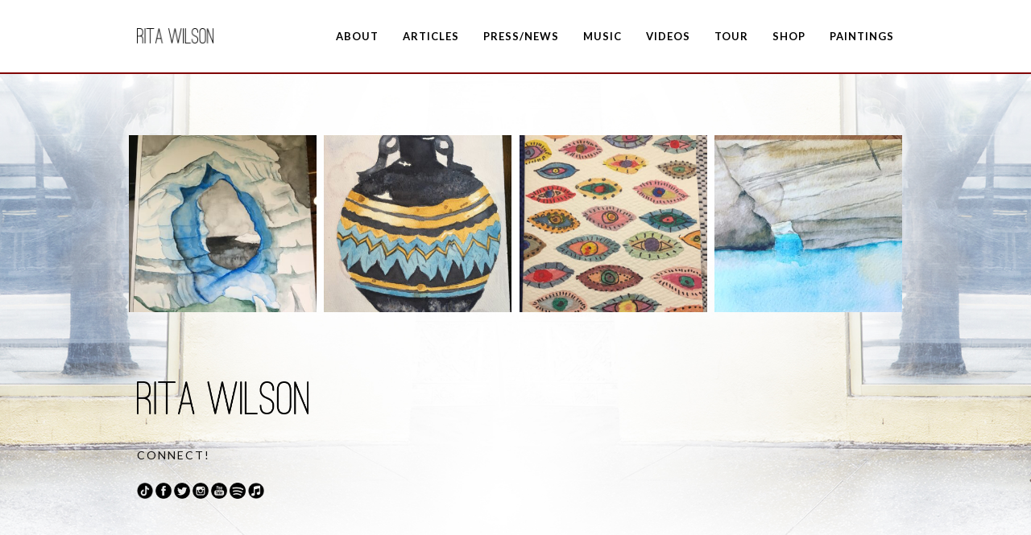

--- FILE ---
content_type: text/html; charset=UTF-8
request_url: https://ritawilson.com/un-portfolio/i-wanna-kiss-bob-dylan/
body_size: 10642
content:



<!DOCTYPE html>
<html lang="en-US">
<head>
    <meta charset="UTF-8">
    <meta name="viewport" content="width=device-width, initial-scale=1.0">
    <meta name="description" content="Mom, wife, actress, singer, songwriter, and producer. &quot;Look How Far We've Come&quot; is available now!" />
	
    <title>  I Wanna Kiss Bob Dylan</title>
    
    <link rel="profile" href="http://gmpg.org/xfn/11">
    <link rel="pingback" href="https://ritawilson.com/xmlrpc.php">
    
    <!-- Favicons -->
	<link rel="shortcut icon" href="https://ritawilson.com/wp-content/uploads/2016/02/favicon.png">
	<link rel="apple-touch-icon" href="https://ritawilson.com/wp-content/uploads/2016/02/favicon.png">
	<link rel="apple-touch-icon" sizes="72x72" href="https://ritawilson.com/wp-content/uploads/2016/02/favicon.png">
	<link rel="apple-touch-icon" sizes="114x114" href="https://ritawilson.com/wp-content/uploads/2016/02/favicon.png">
    
                                            
    <link rel='dns-prefetch' href='//maps.google.com' />
<link rel='dns-prefetch' href='//fonts.googleapis.com' />
<link rel='dns-prefetch' href='//maxcdn.bootstrapcdn.com' />
<link rel='dns-prefetch' href='//s.w.org' />
<link rel="alternate" type="application/rss+xml" title="Rita Wilson &raquo; Feed" href="https://ritawilson.com/feed/" />
<link rel="alternate" type="application/rss+xml" title="Rita Wilson &raquo; Comments Feed" href="https://ritawilson.com/comments/feed/" />
		<script type="text/javascript">
			window._wpemojiSettings = {"baseUrl":"https:\/\/s.w.org\/images\/core\/emoji\/13.0.0\/72x72\/","ext":".png","svgUrl":"https:\/\/s.w.org\/images\/core\/emoji\/13.0.0\/svg\/","svgExt":".svg","source":{"concatemoji":"https:\/\/ritawilson.com\/wp-includes\/js\/wp-emoji-release.min.js?ver=5.5.3"}};
			!function(e,a,t){var r,n,o,i,p=a.createElement("canvas"),s=p.getContext&&p.getContext("2d");function c(e,t){var a=String.fromCharCode;s.clearRect(0,0,p.width,p.height),s.fillText(a.apply(this,e),0,0);var r=p.toDataURL();return s.clearRect(0,0,p.width,p.height),s.fillText(a.apply(this,t),0,0),r===p.toDataURL()}function l(e){if(!s||!s.fillText)return!1;switch(s.textBaseline="top",s.font="600 32px Arial",e){case"flag":return!c([127987,65039,8205,9895,65039],[127987,65039,8203,9895,65039])&&(!c([55356,56826,55356,56819],[55356,56826,8203,55356,56819])&&!c([55356,57332,56128,56423,56128,56418,56128,56421,56128,56430,56128,56423,56128,56447],[55356,57332,8203,56128,56423,8203,56128,56418,8203,56128,56421,8203,56128,56430,8203,56128,56423,8203,56128,56447]));case"emoji":return!c([55357,56424,8205,55356,57212],[55357,56424,8203,55356,57212])}return!1}function d(e){var t=a.createElement("script");t.src=e,t.defer=t.type="text/javascript",a.getElementsByTagName("head")[0].appendChild(t)}for(i=Array("flag","emoji"),t.supports={everything:!0,everythingExceptFlag:!0},o=0;o<i.length;o++)t.supports[i[o]]=l(i[o]),t.supports.everything=t.supports.everything&&t.supports[i[o]],"flag"!==i[o]&&(t.supports.everythingExceptFlag=t.supports.everythingExceptFlag&&t.supports[i[o]]);t.supports.everythingExceptFlag=t.supports.everythingExceptFlag&&!t.supports.flag,t.DOMReady=!1,t.readyCallback=function(){t.DOMReady=!0},t.supports.everything||(n=function(){t.readyCallback()},a.addEventListener?(a.addEventListener("DOMContentLoaded",n,!1),e.addEventListener("load",n,!1)):(e.attachEvent("onload",n),a.attachEvent("onreadystatechange",function(){"complete"===a.readyState&&t.readyCallback()})),(r=t.source||{}).concatemoji?d(r.concatemoji):r.wpemoji&&r.twemoji&&(d(r.twemoji),d(r.wpemoji)))}(window,document,window._wpemojiSettings);
		</script>
		<style type="text/css">
img.wp-smiley,
img.emoji {
	display: inline !important;
	border: none !important;
	box-shadow: none !important;
	height: 1em !important;
	width: 1em !important;
	margin: 0 .07em !important;
	vertical-align: -0.1em !important;
	background: none !important;
	padding: 0 !important;
}
</style>
	<link rel='stylesheet' id='sb_instagram_styles-css'  href='https://ritawilson.com/wp-content/plugins/instagram-feed/css/sbi-styles.min.css?ver=2.9.1' type='text/css' media='all' />
<link rel='stylesheet' id='wp-block-library-css'  href='https://ritawilson.com/wp-includes/css/dist/block-library/style.min.css?ver=5.5.3' type='text/css' media='all' />
<link rel='stylesheet' id='layerslider-css'  href='https://ritawilson.com/wp-content/plugins/LayerSlider/static/css/layerslider.css?ver=5.6.2' type='text/css' media='all' />
<link rel='stylesheet' id='ls-google-fonts-css'  href='https://fonts.googleapis.com/css?family=Lato:100,300,regular,700,900%7COpen+Sans:300%7CIndie+Flower:regular%7COswald:300,regular,700&#038;subset=latin%2Clatin-ext' type='text/css' media='all' />
<link rel='stylesheet' id='aps-animate-css-css'  href='https://ritawilson.com/wp-content/plugins/accesspress-social-icons/css/animate.css?ver=1.8.2' type='text/css' media='all' />
<link rel='stylesheet' id='aps-frontend-css-css'  href='https://ritawilson.com/wp-content/plugins/accesspress-social-icons/css/frontend.css?ver=1.8.2' type='text/css' media='all' />
<link rel='stylesheet' id='contact-form-7-css'  href='https://ritawilson.com/wp-content/plugins/contact-form-7/includes/css/styles.css?ver=5.3.2' type='text/css' media='all' />
<link rel='stylesheet' id='font-awesome-css'  href='https://ritawilson.com/wp-content/plugins/post-carousel/public/assets/css/font-awesome.min.css?ver=2.2.11' type='text/css' media='all' />
<link rel='stylesheet' id='pcp_swiper-css'  href='https://ritawilson.com/wp-content/plugins/post-carousel/public/assets/css/swiper-bundle.min.css?ver=2.2.11' type='text/css' media='all' />
<link rel='stylesheet' id='pcp-style-css'  href='https://ritawilson.com/wp-content/plugins/post-carousel/public/assets/css/style.min.css?ver=2.2.11' type='text/css' media='all' />
<style id='pcp-style-inline-css' type='text/css'>
#pcp_wrapper-7221 .sp-pcp-row{ margin-right: -10px;margin-left: -10px;}#pcp_wrapper-7221 .sp-pcp-row [class*='sp-pcp-col-']{padding-right: 10px;padding-left: 10px;padding-bottom: 20px;}.pcp-wrapper-7221 .sp-pcp-title a {color: #111;display: inherit;} .pcp-wrapper-7221 .sp-pcp-title a:hover {color: #e1624b;}.pcp-wrapper-7221 .sp-pcp-post-content{color: #444; }#pcp_wrapper-7221 .sp-pcp-post {padding: 0 0 0 0;}#pcp_wrapper-7221 .sp-pcp-post {border: 0px solid #e2e2e2;}#pcp_wrapper-7221 .sp-pcp-post {border-radius: 0;}#pcp_wrapper-7221 .sp-pcp-post{background-color: transparent;}.pcp-wrapper-7221 .sp-pcp-post-meta li,.pcp-wrapper-7221 .sp-pcp-post-meta ul,.pcp-wrapper-7221 .sp-pcp-post-meta li a{color: #888;}.pcp-wrapper-7221 .sp-pcp-post-meta li a:hover{color: #e1624b;}#pcp_wrapper-7221 .pcp-readmore-link{ background: transparent; color: #111; border-color: #888; } #pcp_wrapper-7221 .pcp-readmore-link:hover { background: #e1624b; color: #fff; border-color: #e1624b; }#pcp_wrapper-7221 .pcp-post-pagination .page-numbers.current, #pcp_wrapper-7221 .pcp-post-pagination a.active , #pcp_wrapper-7221 .pcp-post-pagination a:hover{ color: #ffffff; background: #c64141; border-color: #b23a3a; }#pcp_wrapper-7221 .pcp-post-pagination .page-numbers, .pcp-post-pagination a{ background: #ffffff; color:#5e5e5e; border-color: #bbbbbb; }#pcp_wrapper-7219 .sp-pcp-row{ margin-right: -10px;margin-left: -10px;}#pcp_wrapper-7219 .sp-pcp-row [class*='sp-pcp-col-']{padding-right: 10px;padding-left: 10px;padding-bottom: 20px;}.pcp-wrapper-7219 .sp-pcp-title a {color: #111;display: inherit;} .pcp-wrapper-7219 .sp-pcp-title a:hover {color: #e1624b;}.pcp-wrapper-7219 .sp-pcp-post-content{color: #444; }#pcp_wrapper-7219 .sp-pcp-post {padding: 0 0 0 0;}#pcp_wrapper-7219 .sp-pcp-post {border: 0px solid #e2e2e2;}#pcp_wrapper-7219 .sp-pcp-post {border-radius: 0;}#pcp_wrapper-7219 .sp-pcp-post{background-color: transparent;}.pcp-wrapper-7219 .sp-pcp-post-meta li,.pcp-wrapper-7219 .sp-pcp-post-meta ul,.pcp-wrapper-7219 .sp-pcp-post-meta li a{color: #888;}.pcp-wrapper-7219 .sp-pcp-post-meta li a:hover{color: #e1624b;}#pcp_wrapper-7219 .pcp-readmore-link{ background: transparent; color: #111; border-color: #888; } #pcp_wrapper-7219 .pcp-readmore-link:hover { background: #e1624b; color: #fff; border-color: #e1624b; }#pcp_wrapper-7219 .pcp-post-pagination .page-numbers.current, #pcp_wrapper-7219 .pcp-post-pagination a.active , #pcp_wrapper-7219 .pcp-post-pagination a:hover{ color: #ffffff; background: #e1624b; border-color: #e1624b; }#pcp_wrapper-7219 .pcp-post-pagination .page-numbers, .pcp-post-pagination a{ background: #ffffff; color:#5e5e5e; border-color: #bbbbbb; }#pcp_wrapper-7218 .sp-pcp-row{ margin-right: -10px;margin-left: -10px;}#pcp_wrapper-7218 .sp-pcp-row [class*='sp-pcp-col-']{padding-right: 10px;padding-left: 10px;padding-bottom: 20px;}.pcp-wrapper-7218 .sp-pcp-title a {color: #111;display: inherit;} .pcp-wrapper-7218 .sp-pcp-title a:hover {color: #e1624b;}.pcp-wrapper-7218 .sp-pcp-post-content{color: #444; }#pcp_wrapper-7218 .sp-pcp-post {padding: 0 0 0 0;}#pcp_wrapper-7218 .sp-pcp-post {border: 0px solid #e2e2e2;}#pcp_wrapper-7218 .sp-pcp-post {border-radius: 0;}#pcp_wrapper-7218 .sp-pcp-post{background-color: transparent;}.pcp-wrapper-7218 .sp-pcp-post-meta li,.pcp-wrapper-7218 .sp-pcp-post-meta ul,.pcp-wrapper-7218 .sp-pcp-post-meta li a{color: #888;}.pcp-wrapper-7218 .sp-pcp-post-meta li a:hover{color: #e1624b;}#pcp_wrapper-7218 .pcp-readmore-link{ background: transparent; color: #111; border-color: #888; } #pcp_wrapper-7218 .pcp-readmore-link:hover { background: #e1624b; color: #fff; border-color: #e1624b; }#pcp_wrapper-7218 .pcp-post-pagination .page-numbers.current, #pcp_wrapper-7218 .pcp-post-pagination a.active , #pcp_wrapper-7218 .pcp-post-pagination a:hover{ color: #ffffff; background: #e1624b; border-color: #e1624b; }#pcp_wrapper-7218 .pcp-post-pagination .page-numbers, .pcp-post-pagination a{ background: #ffffff; color:#5e5e5e; border-color: #bbbbbb; }#pcp_wrapper-7209 .sp-pcp-row{ margin-right: -10px;margin-left: -10px;}#pcp_wrapper-7209 .sp-pcp-row [class*='sp-pcp-col-']{padding-right: 10px;padding-left: 10px;padding-bottom: 20px;}.pcp-wrapper-7209 .sp-pcp-title a {color: #111;display: inherit;} .pcp-wrapper-7209 .sp-pcp-title a:hover {color: #e1624b;}#pcp_wrapper-7209 .sp-pcp-post {padding: 0 0 0 0;}#pcp_wrapper-7209 .sp-pcp-post {border: 0px solid #e2e2e2;}#pcp_wrapper-7209 .sp-pcp-post {border-radius: 0;}#pcp_wrapper-7209 .sp-pcp-post{background-color: transparent;}.pcp-wrapper-7209 .sp-pcp-post-meta li,.pcp-wrapper-7209 .sp-pcp-post-meta ul,.pcp-wrapper-7209 .sp-pcp-post-meta li a{color: #888;}.pcp-wrapper-7209 .sp-pcp-post-meta li a:hover{color: #e1624b;}#pcp_wrapper-7209 .pcp-readmore-link{ background: transparent; color: #111; border-color: #888; } #pcp_wrapper-7209 .pcp-readmore-link:hover { background: #e1624b; color: #fff; border-color: #e1624b; }#pcp_wrapper-7209 .pcp-post-pagination .page-numbers.current, #pcp_wrapper-7209 .pcp-post-pagination a.active , #pcp_wrapper-7209 .pcp-post-pagination a:hover{ color: #ffffff; background: #b5453b; border-color: #b5453b; }#pcp_wrapper-7209 .pcp-post-pagination .page-numbers, .pcp-post-pagination a{ background: #ffffff; color:#5e5e5e; border-color: #bbbbbb; }
</style>
<link rel='stylesheet' id='un-bootstrap-style-css'  href='https://ritawilson.com/wp-content/themes/incanto/assets/bootstrap/css/bootstrap.min.css?ver=5.5.3' type='text/css' media='all' />
<link rel='stylesheet' id='un-font-awesome-style-css'  href='https://ritawilson.com/wp-content/themes/incanto/assets/css/font-awesome.css?ver=5.5.3' type='text/css' media='all' />
<link rel='stylesheet' id='un-et-line-font-css'  href='https://ritawilson.com/wp-content/themes/incanto/assets/css/et-line-font.css?ver=5.5.3' type='text/css' media='all' />
<link rel='stylesheet' id='un-simpletextrotator-css'  href='https://ritawilson.com/wp-content/themes/incanto/assets/css/simpletextrotator.css?ver=5.5.3' type='text/css' media='all' />
<link rel='stylesheet' id='un-magnific-popup-css'  href='https://ritawilson.com/wp-content/themes/incanto/assets/css/magnific-popup.css?ver=5.5.3' type='text/css' media='all' />
<link rel='stylesheet' id='un-owl-carousel-css'  href='https://ritawilson.com/wp-content/themes/incanto/assets/css/owl.carousel.css?ver=5.5.3' type='text/css' media='all' />
<link rel='stylesheet' id='un-superslides-css'  href='https://ritawilson.com/wp-content/themes/incanto/assets/css/superslides.css?ver=5.5.3' type='text/css' media='all' />
<link rel='stylesheet' id='un-vertical-css'  href='https://ritawilson.com/wp-content/themes/incanto/assets/css/vertical.css?ver=5.5.3' type='text/css' media='all' />
<link rel='stylesheet' id='un-animate-css'  href='https://ritawilson.com/wp-content/themes/incanto/assets/css/animate.css?ver=5.5.3' type='text/css' media='all' />
<link rel='stylesheet' id='un-main-css'  href='https://ritawilson.com/wp-content/themes/incanto/assets/css/main.css?ver=5.5.3' type='text/css' media='all' />
<style id='un-main-inline-css' type='text/css'>
                    .navbar-custom a, .navbar-custom .navbar-brand {
    font-weight: 700;
    text-shadow: 1px 1px 2px rgba(255, 255, 255, 1);
    color: black;
    font-size: 1.3em;
    -webkit-transition: none;
    -moz-transition: none;
    -o-transition: none;
    transition: none;
}

.navbar-custom .nav &gt; li &gt; a:hover{
    background: #c3c3c3 !important;
    color: rgba(17, 17, 17, 0.7);
}

.navbar-custom + .module {
    padding: 251px 0;
}

.wrapper {
    background: #fff;
    background: url('http://rita2.rtouring.com/wp-content/uploads/2016/03/ritabackground4.jpg');
    background-attachment: fixed;
    background-size: cover;
    overflow: hidden;
    margin: 0 auto;
    width: 100%;
}
.bg-light {
    background-color: #f7f7f7;
    background: url('http://riseabovefest.com/wp-content/uploads/2016/02/rita_footer.png');
}
.vc_custom_1419328663991 {
    background: url('http://riseabovefest.com/wp-content/uploads/2016/02/rita_footer.png');
}
.shadow{
webkit-box-shadow: -1px 3px 10px 0px rgba(0,0,0,0.22);
    -moz-box-shadow: -1px 3px 10px 0px rgba(0,0,0,0.22);
    box-shadow: -1px 3px 10px 0px rgba(0,0,0,0.22);
}

.vc_grid-item-mini.vc_clearfix {
    -webkit-box-shadow: -1px 9px 15px 0px rgba(0,0,0,0.1);
-moz-box-shadow: -1px 9px 15px 0px rgba(0,0,0,0.1);
box-shadow: -1px 9px 15px 0px rgba(0,0,0,0.1);

}
 .snap{
    display:block;

 }
 .snap-grid.wpb_column.vc_column_container.vc_col-sm-12 {
    display: none;
}
    .snap-block{
        display:none;
    }

@media only screen
and (min-device-width : 375px)
and (max-device-width : 667px) {

    .snap{
    display:none;

}
.snap-grid.wpb_column.vc_column_container.vc_col-sm-12 {
    display: block;
}
    .snap-block{
        display:block;
    }
}


.module-title {
    text-transform: uppercase;
    letter-spacing: 10px;
    text-align: center;
    font-size: 2em;
    margin-bottom: 70px;
}
nav.navbar.navbar-custom.navbar-fixed-top.navbar-transparent {
    background:white;
}
.module, .module-small {
    padding: 38px 0 !important;}
    nav.navbar.navbar-custom.navbar-fixed-top.navbar-transparent {
    background: white;
    border-bottom: 2px maroon;
    border-style: inset;
}
.bit-widget-container table tbody tr {
    border-top: 2px solid maroon !important;
}
.ls-wp-fullwidth-helper {
    -webkit-box-shadow: -1px 9px 30px 0px rgba(0,0,0,0.5);
-moz-box-shadow: -1px 9px 30px 0px rgba(0,0,0,0.5);
box-shadow: -1px 9px 30px 0px rgba(0,0,0,0.5);
    border-bottom: 7px solid maroon;
}

.wrapper {
 background-image: url("https://ritawilson.com/wp-content/uploads/2020/12/ritabackground4.jpg");
 background-color: #ffffff;
}

.youtube-video {
  aspect-ratio: 16 / 9;
  width: 100%;
}                
</style>
<link rel='stylesheet' id='cff-css'  href='https://ritawilson.com/wp-content/plugins/custom-facebook-feed/assets/css/cff-style.css?ver=2.19.1' type='text/css' media='all' />
<link rel='stylesheet' id='sb-font-awesome-css'  href='https://maxcdn.bootstrapcdn.com/font-awesome/4.7.0/css/font-awesome.min.css?ver=5.5.3' type='text/css' media='all' />
<link rel='stylesheet' id='js_composer_custom_css-css'  href='//ritawilson.com/wp-content/uploads/js_composer/custom.css?ver=6.4.2' type='text/css' media='all' />
<link rel='stylesheet' id='redux-google-fonts-uncommons-css'  href='https://fonts.googleapis.com/css?family=Josefin+Sans%3A100%2C300%2C400%2C600%2C700%2C100italic%2C300italic%2C400italic%2C600italic%2C700italic%7CPlayfair+Display%3A400%2C700%2C900%2C400italic%2C700italic%2C900italic%7CMuli%3A300%2C400%2C300italic%2C400italic&#038;ver=5.5.3' type='text/css' media='all' />
<link rel='stylesheet' id='moove_gdpr_frontend-css'  href='https://ritawilson.com/wp-content/plugins/gdpr-cookie-compliance/dist/styles/gdpr-main.css?ver=4.4.7' type='text/css' media='all' />
<style id='moove_gdpr_frontend-inline-css' type='text/css'>
#moove_gdpr_cookie_modal,#moove_gdpr_cookie_info_bar,.gdpr_cookie_settings_shortcode_content{font-family:Nunito,sans-serif}#moove_gdpr_save_popup_settings_button{background-color:#373737;color:#fff}#moove_gdpr_save_popup_settings_button:hover{background-color:#000}#moove_gdpr_cookie_info_bar .moove-gdpr-info-bar-container .moove-gdpr-info-bar-content a.mgbutton,#moove_gdpr_cookie_info_bar .moove-gdpr-info-bar-container .moove-gdpr-info-bar-content button.mgbutton{background-color:#c1c3c7}#moove_gdpr_cookie_modal .moove-gdpr-modal-content .moove-gdpr-modal-footer-content .moove-gdpr-button-holder a.mgbutton,#moove_gdpr_cookie_modal .moove-gdpr-modal-content .moove-gdpr-modal-footer-content .moove-gdpr-button-holder button.mgbutton,.gdpr_cookie_settings_shortcode_content .gdpr-shr-button.button-green{background-color:#c1c3c7;border-color:#c1c3c7}#moove_gdpr_cookie_modal .moove-gdpr-modal-content .moove-gdpr-modal-footer-content .moove-gdpr-button-holder a.mgbutton:hover,#moove_gdpr_cookie_modal .moove-gdpr-modal-content .moove-gdpr-modal-footer-content .moove-gdpr-button-holder button.mgbutton:hover,.gdpr_cookie_settings_shortcode_content .gdpr-shr-button.button-green:hover{background-color:#fff;color:#c1c3c7}#moove_gdpr_cookie_modal .moove-gdpr-modal-content .moove-gdpr-modal-close i,#moove_gdpr_cookie_modal .moove-gdpr-modal-content .moove-gdpr-modal-close span.gdpr-icon{background-color:#c1c3c7;border:1px solid #c1c3c7}#moove_gdpr_cookie_modal .moove-gdpr-modal-content .moove-gdpr-modal-close i:hover,#moove_gdpr_cookie_modal .moove-gdpr-modal-content .moove-gdpr-modal-close span.gdpr-icon:hover,#moove_gdpr_cookie_info_bar span[data-href]>u.change-settings-button{color:#c1c3c7}#moove_gdpr_cookie_modal .moove-gdpr-modal-content .moove-gdpr-modal-left-content #moove-gdpr-menu li.menu-item-selected a span.gdpr-icon,#moove_gdpr_cookie_modal .moove-gdpr-modal-content .moove-gdpr-modal-left-content #moove-gdpr-menu li.menu-item-selected button span.gdpr-icon{color:inherit}#moove_gdpr_cookie_modal .moove-gdpr-modal-content .moove-gdpr-modal-left-content #moove-gdpr-menu li:hover a,#moove_gdpr_cookie_modal .moove-gdpr-modal-content .moove-gdpr-modal-left-content #moove-gdpr-menu li:hover button{color:#000}#moove_gdpr_cookie_modal .moove-gdpr-modal-content .moove-gdpr-modal-left-content #moove-gdpr-menu li a span.gdpr-icon,#moove_gdpr_cookie_modal .moove-gdpr-modal-content .moove-gdpr-modal-left-content #moove-gdpr-menu li button span.gdpr-icon{color:inherit}#moove_gdpr_cookie_modal .gdpr-acc-link{line-height:0;font-size:0;color:transparent;position:absolute}#moove_gdpr_cookie_modal .moove-gdpr-modal-content .moove-gdpr-modal-close:hover i,#moove_gdpr_cookie_modal .moove-gdpr-modal-content .moove-gdpr-modal-left-content #moove-gdpr-menu li a,#moove_gdpr_cookie_modal .moove-gdpr-modal-content .moove-gdpr-modal-left-content #moove-gdpr-menu li button,#moove_gdpr_cookie_modal .moove-gdpr-modal-content .moove-gdpr-modal-left-content #moove-gdpr-menu li button i,#moove_gdpr_cookie_modal .moove-gdpr-modal-content .moove-gdpr-modal-left-content #moove-gdpr-menu li a i,#moove_gdpr_cookie_modal .moove-gdpr-modal-content .moove-gdpr-tab-main .moove-gdpr-tab-main-content a:hover,#moove_gdpr_cookie_info_bar.moove-gdpr-dark-scheme .moove-gdpr-info-bar-container .moove-gdpr-info-bar-content a.mgbutton:hover,#moove_gdpr_cookie_info_bar.moove-gdpr-dark-scheme .moove-gdpr-info-bar-container .moove-gdpr-info-bar-content button.mgbutton:hover,#moove_gdpr_cookie_info_bar.moove-gdpr-dark-scheme .moove-gdpr-info-bar-container .moove-gdpr-info-bar-content a:hover,#moove_gdpr_cookie_info_bar.moove-gdpr-dark-scheme .moove-gdpr-info-bar-container .moove-gdpr-info-bar-content button:hover,#moove_gdpr_cookie_info_bar.moove-gdpr-dark-scheme .moove-gdpr-info-bar-container .moove-gdpr-info-bar-content span.change-settings-button:hover,#moove_gdpr_cookie_info_bar.moove-gdpr-dark-scheme .moove-gdpr-info-bar-container .moove-gdpr-info-bar-content u.change-settings-button:hover,#moove_gdpr_cookie_info_bar span[data-href]>u.change-settings-button,#moove_gdpr_cookie_info_bar.moove-gdpr-dark-scheme .moove-gdpr-info-bar-container .moove-gdpr-info-bar-content a.mgbutton.focus-g,#moove_gdpr_cookie_info_bar.moove-gdpr-dark-scheme .moove-gdpr-info-bar-container .moove-gdpr-info-bar-content button.mgbutton.focus-g,#moove_gdpr_cookie_info_bar.moove-gdpr-dark-scheme .moove-gdpr-info-bar-container .moove-gdpr-info-bar-content a.focus-g,#moove_gdpr_cookie_info_bar.moove-gdpr-dark-scheme .moove-gdpr-info-bar-container .moove-gdpr-info-bar-content button.focus-g,#moove_gdpr_cookie_info_bar.moove-gdpr-dark-scheme .moove-gdpr-info-bar-container .moove-gdpr-info-bar-content span.change-settings-button.focus-g,#moove_gdpr_cookie_info_bar.moove-gdpr-dark-scheme .moove-gdpr-info-bar-container .moove-gdpr-info-bar-content u.change-settings-button.focus-g{color:#c1c3c7}#moove_gdpr_cookie_modal .moove-gdpr-modal-content .moove-gdpr-modal-left-content #moove-gdpr-menu li.menu-item-selected a,#moove_gdpr_cookie_modal .moove-gdpr-modal-content .moove-gdpr-modal-left-content #moove-gdpr-menu li.menu-item-selected button{color:#000}#moove_gdpr_cookie_modal .moove-gdpr-modal-content .moove-gdpr-modal-left-content #moove-gdpr-menu li.menu-item-selected a i,#moove_gdpr_cookie_modal .moove-gdpr-modal-content .moove-gdpr-modal-left-content #moove-gdpr-menu li.menu-item-selected button i{color:#000}#moove_gdpr_cookie_modal.gdpr_lightbox-hide{display:none}
</style>
<script type='text/javascript' src='https://ritawilson.com/wp-content/plugins/LayerSlider/static/js/greensock.js?ver=1.11.8' id='greensock-js'></script>
<script type='text/javascript' src='https://ritawilson.com/wp-includes/js/jquery/jquery.js?ver=1.12.4-wp' id='jquery-core-js'></script>
<script type='text/javascript' src='https://ritawilson.com/wp-content/plugins/LayerSlider/static/js/layerslider.kreaturamedia.jquery.js?ver=5.6.2' id='layerslider-js'></script>
<script type='text/javascript' src='https://ritawilson.com/wp-content/plugins/LayerSlider/static/js/layerslider.transitions.js?ver=5.6.2' id='layerslider-transitions-js'></script>
<script type='text/javascript' src='https://ritawilson.com/wp-content/plugins/accesspress-social-icons/js/frontend.js?ver=1.8.2' id='aps-frontend-js-js'></script>
<script type='text/javascript' src='https://ritawilson.com/wp-content/themes/incanto/assets/bootstrap/js/bootstrap.min.js?ver=5.5.3' id='un-bootstrap-js'></script>
<script type='text/javascript' src='https://ritawilson.com/wp-content/themes/incanto/assets/js/jquery.superslides.min.js?ver=5.5.3' id='un-superslides-js'></script>
<script type='text/javascript' src='https://ritawilson.com/wp-content/themes/incanto/assets/js/jquery.mb.YTPlayer.min.js?ver=5.5.3' id='un-ytplayer-js'></script>
<script type='text/javascript' src='https://ritawilson.com/wp-content/themes/incanto/assets/js/jquery.magnific-popup.min.js?ver=5.5.3' id='un-magnific-popup-js'></script>
<script type='text/javascript' src='https://ritawilson.com/wp-content/themes/incanto/assets/js/owl.carousel.min.js?ver=5.5.3' id='un-owl-carousel-js'></script>
<script type='text/javascript' src='https://ritawilson.com/wp-content/themes/incanto/assets/js/jquery.simple-text-rotator.min.js?ver=5.5.3' id='un-simple-text-rotator-js'></script>
<script type='text/javascript' src='https://ritawilson.com/wp-content/themes/incanto/assets/js/imagesloaded.pkgd.js?ver=5.5.3' id='un-imagesloaded-js'></script>
<script type='text/javascript' src='https://ritawilson.com/wp-content/themes/incanto/assets/js/isotope.pkgd.min.js?ver=5.5.3' id='un-isotope-js'></script>
<script type='text/javascript' src='https://ritawilson.com/wp-content/themes/incanto/assets/js/packery-mode.pkgd.min.js?ver=5.5.3' id='un-packery-js'></script>
<script type='text/javascript' src='https://ritawilson.com/wp-content/themes/incanto/assets/js/appear.js?ver=5.5.3' id='un-appear-js'></script>
<script type='text/javascript' src='https://ritawilson.com/wp-content/themes/incanto/assets/js/jquery.easing.1.3.js?ver=5.5.3' id='un-jquery-easing-js'></script>
<script type='text/javascript' src='https://ritawilson.com/wp-content/themes/incanto/assets/js/wow.min.js?ver=5.5.3' id='un-wow-js'></script>
<script type='text/javascript' src='https://ritawilson.com/wp-content/themes/incanto/assets/js/jqBootstrapValidation.js?ver=5.5.3' id='un-jqbootstrapvalidation-js'></script>
<script type='text/javascript' src='https://ritawilson.com/wp-content/themes/incanto/assets/js/jquery.fitvids.js?ver=5.5.3' id='un-fitvids-js'></script>
<script type='text/javascript' src='https://ritawilson.com/wp-content/themes/incanto/assets/js/jquery.parallax-1.1.3.js?ver=5.5.3' id='un-jquery-parallax-js'></script>
<script type='text/javascript' src='http://maps.google.com/maps/api/js?sensor=true&#038;ver=5.5.3' id='un-maps-api-js'></script>
<script type='text/javascript' src='https://ritawilson.com/wp-content/themes/incanto/assets/js/gmaps.js?ver=5.5.3' id='un-gmaps-js'></script>
<script type='text/javascript' src='https://ritawilson.com/wp-content/themes/incanto/assets/js/contact.js?ver=5.5.3' id='un-contact-js'></script>
<script type='text/javascript' src='https://ritawilson.com/wp-content/themes/incanto/assets/js/custom.js?ver=5.5.3' id='un-custom-js'></script>
<link rel="https://api.w.org/" href="https://ritawilson.com/wp-json/" /><link rel="EditURI" type="application/rsd+xml" title="RSD" href="https://ritawilson.com/xmlrpc.php?rsd" />
<link rel="wlwmanifest" type="application/wlwmanifest+xml" href="https://ritawilson.com/wp-includes/wlwmanifest.xml" /> 
<link rel='prev' title='Kleftiko, Milo&#8217;s 2017' href='https://ritawilson.com/un-portfolio/kleftiko-milos-2017/' />
<meta name="generator" content="WordPress 5.5.3" />
<link rel="canonical" href="https://ritawilson.com/un-portfolio/i-wanna-kiss-bob-dylan/" />
<link rel='shortlink' href='https://ritawilson.com/?p=7153' />
<link rel="alternate" type="application/json+oembed" href="https://ritawilson.com/wp-json/oembed/1.0/embed?url=https%3A%2F%2Fritawilson.com%2Fun-portfolio%2Fi-wanna-kiss-bob-dylan%2F" />
<link rel="alternate" type="text/xml+oembed" href="https://ritawilson.com/wp-json/oembed/1.0/embed?url=https%3A%2F%2Fritawilson.com%2Fun-portfolio%2Fi-wanna-kiss-bob-dylan%2F&#038;format=xml" />
<script>
  (function(i,s,o,g,r,a,m){i['GoogleAnalyticsObject']=r;i[r]=i[r]||function(){
  (i[r].q=i[r].q||[]).push(arguments)},i[r].l=1*new Date();a=s.createElement(o),
  m=s.getElementsByTagName(o)[0];a.async=1;a.src=g;m.parentNode.insertBefore(a,m)
  })(window,document,'script','https://www.google-analytics.com/analytics.js','ga');

  ga('create', 'UA-81348206-1', 'auto');
  ga('send', 'pageview');

</script>
<!-- Twitter single-event website tag code -->
<script src="//platform.twitter.com/oct.js" type="text/javascript"></script>
<script type="text/javascript">twttr.conversion.trackPid('o0989', { tw_sale_amount: 0, tw_order_quantity: 0 });</script>
<noscript>
<img height="1" width="1" style="display:none;" alt="" src="https://analytics.twitter.com/i/adsct?txn_id=o0989&p_id=Twitter&tw_sale_amount=0&tw_order_quantity=0" />
<img height="1" width="1" style="display:none;" alt="" src="//t.co/i/adsct?txn_id=o0989&p_id=Twitter&tw_sale_amount=0&tw_order_quantity=0" />
</noscript>
<!-- End Twitter single-event website tag code -->

<!-- Facebook Pixel Code -->
<script>
  !function(f,b,e,v,n,t,s)
  {if(f.fbq)return;n=f.fbq=function(){n.callMethod?
  n.callMethod.apply(n,arguments):n.queue.push(arguments)};
  if(!f._fbq)f._fbq=n;n.push=n;n.loaded=!0;n.version='2.0';
  n.queue=[];t=b.createElement(e);t.async=!0;
  t.src=v;s=b.getElementsByTagName(e)[0];
  s.parentNode.insertBefore(t,s)}(window, document,'script',
  'https://connect.facebook.net/en_US/fbevents.js');
  fbq('init', '1373342446136278');
  fbq('track', 'PageView');
</script>
<noscript><img height="1" width="1" style="display:none"
  src="https://www.facebook.com/tr?id=1373342446136278&ev=PageView&noscript=1"
/></noscript>
<!-- End Facebook Pixel Code -->

<!-- Google Tag Manager -->
<script>(function(w,d,s,l,i){w[l]=w[l]||[];w[l].push({'gtm.start':
new Date().getTime(),event:'gtm.js'});var f=d.getElementsByTagName(s)[0],
j=d.createElement(s),dl=l!='dataLayer'?'&l='+l:'';j.async=true;j.src=
'https://www.googletagmanager.com/gtm.js?id='+i+dl;f.parentNode.insertBefore(j,f);
})(window,document,'script','dataLayer','GTM-TF8RNVQ');</script>
<!-- End Google Tag Manager —>

<meta name="generator" content="Powered by WPBakery Page Builder - drag and drop page builder for WordPress."/>
<style type="text/css" title="dynamic-css" class="options-output">.dark-logo,.light-logo{width:200px;}body, .font-alt{font-family:"Josefin Sans";}.font-serif{font-family:"Playfair Display";}body{color:#666666;}a{color:#111111;}a:hover{color:#222222;}a:active{color:#111111;}h1{font-family:"Josefin Sans";text-transform:none;line-height:40px;word-spacing:0px;letter-spacing:0px;font-weight:400;font-style:normal;color:#111;font-size:28px;}h2{font-family:"Playfair Display";text-transform:none;line-height:34px;word-spacing:0px;letter-spacing:0px;font-weight:400;font-style:normal;color:#111;font-size:24px;}h3{font-family:"Josefin Sans";text-transform:none;line-height:25px;word-spacing:0px;letter-spacing:0px;font-weight:400;font-style:normal;color:#111;font-size:18px;}h4{font-family:"Playfair Display";text-transform:none;line-height:22px;word-spacing:0px;letter-spacing:0px;font-weight:400;font-style:normal;color:#111;font-size:16px;}h5{font-family:"Josefin Sans";text-transform:none;line-height:20px;word-spacing:0px;letter-spacing:0px;font-weight:400;font-style:normal;color:#111;font-size:14px;}h6{font-family:Muli;text-transform:none;line-height:17px;word-spacing:0px;letter-spacing:0px;font-weight:400;font-style:normal;color:#111;font-size:12px;}</style><noscript><style> .wpb_animate_when_almost_visible { opacity: 1; }</style></noscript>    
</head>

<body class="un-portfolio-template-default single single-un-portfolio postid-7153 nopreload wpb-js-composer js-comp-ver-6.4.2 vc_responsive">

<!-- PRELOADER -->
<div class="page-loader">
    <div class="loader">Loading...</div>
</div>
<!-- /PRELOADER -->

<!-- WRAPPER -->
<div class="wrapper">

	<!-- NAVIGATION -->
    <nav class="navbar navbar-custom navbar-transparent navbar-fixed-top">

        <div class="container">
        
            <div class="navbar-header">
                <button type="button" class="navbar-toggle" data-toggle="collapse" data-target="#custom-collapse"> 
                    <span class="sr-only">Toggle navigation</span>
                    <span class="icon-bar"></span>
                    <span class="icon-bar"></span>
                    <span class="icon-bar"></span>
                </button>
        
                <!-- LOGO -->
                <a class="navbar-brand" href="https://ritawilson.com">
                    <!-- IMAGE OR SIMPLE TEXT -->
                    <img class="dark-logo" src="https://ritawilson.com/wp-content/uploads/2015/11/ritalogo1.png" width="95" alt="">
                    <img class="light-logo" src="" width="95" alt="">
                </a>
            </div>
        
            <div class="collapse navbar-collapse" id="custom-collapse">
        		
            	<div class="menu-menu2-container"><ul id="main-menu" class="nav navbar-nav navbar-right"><li id="nav-menu-item-7308" class=""><a href="https://ritawilson.com/about/">About</a></li>
<li id="nav-menu-item-7571" class=""><a href="https://ritawilson.com/articles/">Articles</a></li>
<li id="nav-menu-item-7238" class=""><a href="https://ritawilson.com/press/">Press/News</a></li>
<li id="nav-menu-item-7105" class=""><a href="https://ritawilson.com/music/">Music</a></li>
<li id="nav-menu-item-7072" class=""><a href="https://ritawilson.com/videos/">Videos</a></li>
<li id="nav-menu-item-5642" class=""><a href="https://ritawilson.com/tour/">Tour</a></li>
<li id="nav-menu-item-6431" class=""><a target="_blank" href="https://www.amazon.com/ritawilson">Shop</a></li>
<li id="nav-menu-item-6169" class=""><a href="https://ritawilson.com/paintings/">Paintings</a></li>
</ul></div>                
            </div>
        
        </div>

    </nav>    
    <!-- /NAVIGATION -->
    


	
	    
    

 
		
		<hr class="divider"><!-- DIVIDER -->
		
		<!-- RELATED PROJECT -->
		<section class="module">
		
			<div class="container">
		
				<!-- MODULE TITLE -->
				<div class="row">
					<div class="col-sm-6 col-sm-offset-3">
						<h2 class="module-title font-alt">Related Project</h2>
					</div>
				</div>
				<!-- /MODULE TITLE -->
		
				<!-- WORKS GRID -->
				<div class="row">
		
					<div id="works-grid" class="works-grid works-hover-w">
		
						<!-- DO NOT DELETE THIS DIV -->
						<div class="grid-sizer"></div>
		
													
							<!-- PORTFOLIO ITEM -->
							<div class="work-item watercolors"> 
								<a href="https://ritawilson.com/un-portfolio/antarctica-2017/">
									<img alt="" src="https://ritawilson.com/wp-content/uploads/2017/09/IMG_5705-400x400.jpg">									<div class="work-caption font-alt">
										<h3 class="work-title">Antarctica 2017</h3>
										<div class="work-descr">
											Watercolors										</div>
									</div>
								</a>
							</div>
							<!-- /PORTFOLIO ITEM -->   
							
													
							<!-- PORTFOLIO ITEM -->
							<div class="work-item watercolors"> 
								<a href="https://ritawilson.com/un-portfolio/cycladic-vase-2017/">
									<img alt="" src="https://ritawilson.com/wp-content/uploads/2017/09/IMG_7964-400x400.jpg">									<div class="work-caption font-alt">
										<h3 class="work-title">Cycladic Vase 2017</h3>
										<div class="work-descr">
											Watercolors										</div>
									</div>
								</a>
							</div>
							<!-- /PORTFOLIO ITEM -->   
							
													
							<!-- PORTFOLIO ITEM -->
							<div class="work-item watercolors"> 
								<a href="https://ritawilson.com/un-portfolio/evil-eyes-2016/">
									<img alt="" src="https://ritawilson.com/wp-content/uploads/2017/09/IMG_2938-400x400.jpg">									<div class="work-caption font-alt">
										<h3 class="work-title">Evil Eyes 2016</h3>
										<div class="work-descr">
											Watercolors										</div>
									</div>
								</a>
							</div>
							<!-- /PORTFOLIO ITEM -->   
							
													
							<!-- PORTFOLIO ITEM -->
							<div class="work-item watercolors"> 
								<a href="https://ritawilson.com/un-portfolio/kleftiko-milos-2017/">
									<img alt="" src="https://ritawilson.com/wp-content/uploads/2017/09/IMG_7622-400x400.jpg">									<div class="work-caption font-alt">
										<h3 class="work-title">Kleftiko, Milo&#8217;s 2017</h3>
										<div class="work-descr">
											Watercolors										</div>
									</div>
								</a>
							</div>
							<!-- /PORTFOLIO ITEM -->   
							
												
					</div>
				
				</div>
				<!-- /WORKS GRID -->
		
			</div>
		
		</section>
		<!-- /RELATED PROJECT -->

		
 






    <!-- FOOTER SIDEBARS -->
    <section class="module-small bg-light">
    
        <div class="container">
    		
                        
                <div class="row">
                    <div class="col-sm-3">
                        <!-- LOGO -->
                        <img src="https://ritawilson.com/wp-content/uploads/2015/11/ritalogo1.png" alt="">
                    </div>
                </div>
            
                        
            <div class="row m-t-40">
    
                <div class="col-sm-12">
                                    </div>
    
                <div class="col-sm-12">
                    <h5 class="font-alt m-t-0 m-b-20">Connect!</h5><div class="aps-social-icon-wrapper">
                    <div class="aps-group-horizontal">
                                    <div class="aps-each-icon icon-1-1" style='margin:px;' data-aps-tooltip='TikTok' data-aps-tooltip-enabled="0" data-aps-tooltip-bg="#000" data-aps-tooltip-color="#fff">
                    <a href="https://www.tiktok.com/@ritawilson" target=&quot;_blank&quot; class="aps-icon-link animated " data-animation-class="">
                                                <img src="https://ritawilson.com/wp-content/uploads/2020/12/ttok.png" alt="TikTok"/>
                                            </a>
                    <span class="aps-icon-tooltip aps-icon-tooltip-bottom" style="display: none;"></span>
                    <style class="aps-icon-front-style">.icon-1-1 img{height:20px;width:20px;opacity:1;-moz-box-shadow:0px 0px 0px 0 ;-webkit-box-shadow:0px 0px 0px 0 ;box-shadow:0px 0px 0px 0 ;padding:px;}.icon-1-1 .aps-icon-tooltip:before{border-color:#000}</style>                </div>
                
                            <div class="aps-each-icon icon-1-2" style='margin:px;' data-aps-tooltip='Facebook' data-aps-tooltip-enabled="0" data-aps-tooltip-bg="#000" data-aps-tooltip-color="#fff">
                    <a href="https://www.facebook.com/RitaWilson/" target=&quot;_blank&quot; class="aps-icon-link animated " data-animation-class="">
                                                <img src="https://ritawilson.com/wp-content/plugins/accesspress-social-icons/icon-sets/png/set3/facebook.png" alt="Facebook"/>
                                            </a>
                    <span class="aps-icon-tooltip aps-icon-tooltip-bottom" style="display: none;"></span>
                    <style class="aps-icon-front-style">.icon-1-2 img{height:20px;width:20px;opacity:1;-moz-box-shadow:0px 0px 0px 0 ;-webkit-box-shadow:0px 0px 0px 0 ;box-shadow:0px 0px 0px 0 ;padding:px;}.icon-1-2 .aps-icon-tooltip:before{border-color:#000}</style>                </div>
                
                            <div class="aps-each-icon icon-1-3" style='margin:px;' data-aps-tooltip='Twitter' data-aps-tooltip-enabled="0" data-aps-tooltip-bg="#000" data-aps-tooltip-color="#fff">
                    <a href="https://twitter.com/RitaWilson" target=&quot;_blank&quot; class="aps-icon-link animated " data-animation-class="">
                                                <img src="https://ritawilson.com/wp-content/plugins/accesspress-social-icons/icon-sets/png/set3/twitter.png" alt="Twitter"/>
                                            </a>
                    <span class="aps-icon-tooltip aps-icon-tooltip-bottom" style="display: none;"></span>
                    <style class="aps-icon-front-style">.icon-1-3 img{height:20px;width:20px;opacity:1;-moz-box-shadow:0px 0px 0px 0 ;-webkit-box-shadow:0px 0px 0px 0 ;box-shadow:0px 0px 0px 0 ;padding:px;}.icon-1-3 .aps-icon-tooltip:before{border-color:#000}</style>                </div>
                
                            <div class="aps-each-icon icon-1-4" style='margin:px;' data-aps-tooltip='Instagram' data-aps-tooltip-enabled="0" data-aps-tooltip-bg="#000" data-aps-tooltip-color="#fff">
                    <a href="https://www.instagram.com/ritawilson/" target=&quot;_blank&quot; class="aps-icon-link animated " data-animation-class="">
                                                <img src="https://ritawilson.com/wp-content/plugins/accesspress-social-icons/icon-sets/png/set3/instagram.png" alt="Instagram"/>
                                            </a>
                    <span class="aps-icon-tooltip aps-icon-tooltip-bottom" style="display: none;"></span>
                    <style class="aps-icon-front-style">.icon-1-4 img{height:20px;width:20px;opacity:1;-moz-box-shadow:0px 0px 0px 0 ;-webkit-box-shadow:0px 0px 0px 0 ;box-shadow:0px 0px 0px 0 ;padding:px;}.icon-1-4 .aps-icon-tooltip:before{border-color:#000}</style>                </div>
                
                            <div class="aps-each-icon icon-1-5" style='margin:px;' data-aps-tooltip='YouTube' data-aps-tooltip-enabled="0" data-aps-tooltip-bg="#000" data-aps-tooltip-color="#fff">
                    <a href="https://www.youtube.com/channel/UCd9ilZCoeKCxjWpKhqZDJ-Q" target=&quot;_blank&quot; class="aps-icon-link animated " data-animation-class="">
                                                <img src="https://ritawilson.com/wp-content/plugins/accesspress-social-icons/icon-sets/png/set3/youtube.png" alt="YouTube"/>
                                            </a>
                    <span class="aps-icon-tooltip aps-icon-tooltip-bottom" style="display: none;"></span>
                    <style class="aps-icon-front-style">.icon-1-5 img{height:20px;width:20px;opacity:1;-moz-box-shadow:0px 0px 0px 0 ;-webkit-box-shadow:0px 0px 0px 0 ;box-shadow:0px 0px 0px 0 ;padding:px;}.icon-1-5 .aps-icon-tooltip:before{border-color:#000}</style>                </div>
                
                            <div class="aps-each-icon icon-1-6" style='margin:px;' data-aps-tooltip='Spotify' data-aps-tooltip-enabled="0" data-aps-tooltip-bg="#000" data-aps-tooltip-color="#fff">
                    <a href="https://open.spotify.com/artist/60LfX8q7jliswygVxBPIL4" target=&quot;_blank&quot; class="aps-icon-link animated " data-animation-class="">
                                                <img src="http://www.ritawilson.com/wp-content/uploads/2017/09/logospot.png" alt="Spotify"/>
                                            </a>
                    <span class="aps-icon-tooltip aps-icon-tooltip-bottom" style="display: none;"></span>
                    <style class="aps-icon-front-style">.icon-1-6 img{height:20px;width:20px;opacity:1;-moz-box-shadow:0px 0px 0px 0 ;-webkit-box-shadow:0px 0px 0px 0 ;box-shadow:0px 0px 0px 0 ;padding:px;}.icon-1-6 .aps-icon-tooltip:before{border-color:#000}</style>                </div>
                
                            <div class="aps-each-icon icon-1-7" style='margin:px;' data-aps-tooltip='iTunes' data-aps-tooltip-enabled="0" data-aps-tooltip-bg="#000" data-aps-tooltip-color="#fff">
                    <a href="https://itunes.apple.com/us/artist/rita-wilson/270048575" target=&quot;_blank&quot; class="aps-icon-link animated " data-animation-class="">
                                                <img src="http://www.ritawilson.com/wp-content/uploads/2017/09/logoitunesbw.png" alt="iTunes"/>
                                            </a>
                    <span class="aps-icon-tooltip aps-icon-tooltip-bottom" style="display: none;"></span>
                    <style class="aps-icon-front-style">.icon-1-7 img{height:20px;width:20px;opacity:1;-moz-box-shadow:0px 0px 0px 0 ;-webkit-box-shadow:0px 0px 0px 0 ;box-shadow:0px 0px 0px 0 ;padding:px;}.icon-1-7 .aps-icon-tooltip:before{border-color:#000}</style>                </div>
                                </div>
                
            </div>
<div class="separator"></div>                </div>
    
                <div class="col-sm-12">
                                    
                </div>
    
                <div class="col-sm-12">
                                    </div>
    
            </div>
    
    
        </div>
    
    </section>
    <!-- WIDGETS -->


<hr class="divider"><!-- DIVIDER -->

<!-- FOOTER -->
<footer class="module-small bg-light p-t-30 p-b-30">

    <div class="container">

        <div class="col-sm-12">
            <p class="copyright text-center m-b-0">© 2026 <a href="http://www.ritawilson.com/">Rita Wilson</a>, All Rights Reserved.</p>
        </div>

    </div>

</footer>
<!-- /FOOTER -->

</div> 
<!-- /WRAPPER -->

<!-- SCROLLTOP -->
<div class="scroll-up">
    <a href="#totop"><i class="fa fa-angle-double-up"></i></a>
</div>

                                    
<!-- Custom Facebook Feed JS -->
<script type="text/javascript">var cffajaxurl = "https://ritawilson.com/wp-admin/admin-ajax.php";
var cfflinkhashtags = "true";
</script>

  <aside id="moove_gdpr_cookie_info_bar" class="moove-gdpr-info-bar-hidden moove-gdpr-align-center moove-gdpr-light-scheme gdpr_infobar_postion_bottom" role="note" aria-label="GDPR Cookie Banner">
    <div class="moove-gdpr-info-bar-container">
      <div class="moove-gdpr-info-bar-content">
        
<div class="moove-gdpr-cookie-notice">
  <p>We are using cookies to give you the best experience on our website.</p>
				<button class="moove-gdpr-infobar-close-btn gdpr-content-close-btn" aria-label="Close GDPR Cookie Banner">
					<span class="gdpr-sr-only">Close GDPR Cookie Banner</span>
					<i class="moovegdpr-arrow-close"></i>
				</button>
			</div>
<!--  .moove-gdpr-cookie-notice -->        
<div class="moove-gdpr-button-holder">
  <button class="mgbutton moove-gdpr-infobar-allow-all" aria-label="Accept">Accept</button>
  				<button class="mgbutton moove-gdpr-infobar-reject-btn " aria-label="Reject">Reject</button>
							<button class="mgbutton moove-gdpr-infobar-settings-btn change-settings-button" data-href="#moove_gdpr_cookie_modal" aria-label="Settings">Settings</button>
							<button class="moove-gdpr-infobar-close-btn" aria-label="Close GDPR Cookie Banner">
					<span class="gdpr-sr-only">Close GDPR Cookie Banner</span>
					<i class="moovegdpr-arrow-close"></i>
				</button>
			</div>
<!--  .button-container -->      </div>
      <!-- moove-gdpr-info-bar-content -->
    </div>
    <!-- moove-gdpr-info-bar-container -->
  </aside>
  <!-- #moove_gdpr_cookie_info_bar  -->
<!-- Instagram Feed JS -->
<script type="text/javascript">
var sbiajaxurl = "https://ritawilson.com/wp-admin/admin-ajax.php";
</script>
<script type='text/javascript' id='contact-form-7-js-extra'>
/* <![CDATA[ */
var wpcf7 = {"apiSettings":{"root":"https:\/\/ritawilson.com\/wp-json\/contact-form-7\/v1","namespace":"contact-form-7\/v1"}};
/* ]]> */
</script>
<script type='text/javascript' src='https://ritawilson.com/wp-content/plugins/contact-form-7/includes/js/scripts.js?ver=5.3.2' id='contact-form-7-js'></script>
<script type='text/javascript' src='https://ritawilson.com/wp-includes/js/jquery/ui/core.min.js?ver=1.11.4' id='jquery-ui-core-js'></script>
<script type='text/javascript' src='https://ritawilson.com/wp-content/plugins/custom-facebook-feed/assets/js/cff-scripts.js?ver=2.19.1' id='cffscripts-js'></script>
<script type='text/javascript' id='moove_gdpr_frontend-js-extra'>
/* <![CDATA[ */
var moove_frontend_gdpr_scripts = {"ajaxurl":"https:\/\/ritawilson.com\/wp-admin\/admin-ajax.php","post_id":"7153","plugin_dir":"https:\/\/ritawilson.com\/wp-content\/plugins\/gdpr-cookie-compliance","show_icons":"all","is_page":"","strict_init":"1","enabled_default":{"third_party":0,"advanced":0},"geo_location":"false","force_reload":"false","is_single":"1","hide_save_btn":"false","current_user":"0","cookie_expiration":"365"};
/* ]]> */
</script>
<script type='text/javascript' src='https://ritawilson.com/wp-content/plugins/gdpr-cookie-compliance/dist/scripts/main.js?ver=4.4.7' id='moove_gdpr_frontend-js'></script>
<script type='text/javascript' src='https://ritawilson.com/wp-includes/js/wp-embed.min.js?ver=5.5.3' id='wp-embed-js'></script>


<!-- V1 -->
<div id="moove_gdpr_cookie_modal" class="gdpr_lightbox-hide" role="complementary" aria-label="GDPR Settings Screen">
  <div class="moove-gdpr-modal-content moove-clearfix logo-position-left moove_gdpr_modal_theme_v1">
    <button class="moove-gdpr-modal-close" aria-label="Close GDPR Cookie Settings">
      <span class="gdpr-sr-only">Close GDPR Cookie Settings</span>
      <span class="gdpr-icon moovegdpr-arrow-close"></span>
    </button>
    <div class="moove-gdpr-modal-left-content">
      
<div class="moove-gdpr-company-logo-holder">
  <img src="https://ritawilson.com/wp-content/uploads/2015/11/polaroid.png" alt="Rita Wilson" title="Rita Wilson"   width="58"  height="36"  class="img-responsive" />
</div>
<!--  .moove-gdpr-company-logo-holder -->      <ul id="moove-gdpr-menu">
        
<li class="menu-item-on menu-item-privacy_overview menu-item-selected">
  <button data-href="#privacy_overview" class="moove-gdpr-tab-nav" aria-label="Privacy Overview">
    <span class="gdpr-svg-icon">
      <svg class="icon icon-privacy-overview" viewBox="0 0 26 32">
        <path d="M11.082 27.443l1.536 0.666 1.715-0.717c5.018-2.099 8.294-7.014 8.294-12.442v-5.734l-9.958-5.325-9.702 5.325v5.862c0 5.376 3.2 10.24 8.115 12.365zM4.502 10.138l8.166-4.506 8.397 4.506v4.813c0 4.838-2.893 9.19-7.347 11.034l-1.101 0.461-0.922-0.41c-4.352-1.894-7.194-6.195-7.194-10.957v-4.941zM12.029 14.259h1.536v7.347h-1.536v-7.347zM12.029 10.394h1.536v2.483h-1.536v-2.483z" fill="currentColor"></path>
      </svg>      
    </span> 
    <span class="gdpr-nav-tab-title">Privacy Overview</span>
  </button>
</li>

  <li class="menu-item-strict-necessary-cookies menu-item-off">
    <button data-href="#strict-necessary-cookies" class="moove-gdpr-tab-nav" aria-label="Strictly Necessary Cookies">
      <span class="gdpr-svg-icon">
        <svg class="icon icon-strict-necessary" viewBox="0 0 26 32">
          <path d="M22.685 5.478l-9.984 10.752-2.97-4.070c-0.333-0.461-0.973-0.538-1.434-0.205-0.435 0.333-0.538 0.947-0.23 1.408l3.686 5.094c0.179 0.256 0.461 0.41 0.768 0.435h0.051c0.282 0 0.538-0.102 0.742-0.307l10.854-11.699c0.358-0.435 0.333-1.075-0.102-1.434-0.384-0.384-0.998-0.358-1.382 0.026v0zM22.301 12.954c-0.563 0.102-0.922 0.64-0.794 1.203 0.128 0.614 0.179 1.229 0.179 1.843 0 5.094-4.122 9.216-9.216 9.216s-9.216-4.122-9.216-9.216 4.122-9.216 9.216-9.216c1.536 0 3.021 0.384 4.378 1.101 0.512 0.23 1.126 0 1.357-0.538 0.205-0.461 0.051-0.998-0.384-1.254-5.478-2.944-12.314-0.922-15.283 4.557s-0.922 12.314 4.557 15.258 12.314 0.922 15.258-4.557c0.896-1.638 1.357-3.482 1.357-5.35 0-0.768-0.077-1.51-0.23-2.253-0.102-0.538-0.64-0.896-1.178-0.794z" fill="currentColor"></path>
        </svg>
      </span> 
      <span class="gdpr-nav-tab-title">Strictly Necessary Cookies</span>
    </button>
  </li>




  <li class="menu-item-moreinfo menu-item-off">
    <button data-href="#cookie_policy_modal" class="moove-gdpr-tab-nav" aria-label="Cookie Policy">
      <span class="gdpr-svg-icon">
        <svg class="icon icon-policy" viewBox="0 0 26 32">
          <path d="M21.936 10.816c0-0.205-0.077-0.384-0.23-0.538l-5.862-5.99c-0.154-0.154-0.333-0.23-0.538-0.23h-9.088c-1.408 0-2.56 1.152-2.56 2.56v18.765c0 1.408 1.152 2.56 2.56 2.56h13.158c1.408 0 2.56-1.152 2.56-2.56v-14.566zM16.022 6.669l3.558 3.635h-3.302c-0.154 0-0.256-0.102-0.256-0.256v-3.379zM19.376 26.381h-13.158c-0.563 0-1.024-0.461-1.024-1.024v-18.739c0-0.563 0.461-1.024 1.024-1.024h8.269v4.454c0 0.998 0.794 1.792 1.792 1.792h4.122v13.542c0 0.538-0.461 0.998-1.024 0.998zM16.893 18.419h-8.192c-0.435 0-0.768 0.333-0.768 0.768s0.333 0.768 0.768 0.768h8.192c0.435 0 0.768-0.333 0.768-0.768s-0.333-0.768-0.768-0.768zM16.893 14.528h-8.192c-0.435 0-0.768 0.333-0.768 0.768s0.333 0.768 0.768 0.768h8.192c0.435 0 0.768-0.333 0.768-0.768s-0.333-0.768-0.768-0.768z" fill="currentColor"></path>
        </svg>        
      </span> 
      <span class="gdpr-nav-tab-title">Cookie Policy</span>
    </button>
  </li>
      </ul>
      
<div class="moove-gdpr-branding-cnt">
  
		<a href="https://wordpress.org/plugins/gdpr-cookie-compliance" target="_blank" rel="noopener noreferrer nofollow" class='moove-gdpr-branding'>Powered by&nbsp; <span>GDPR Cookie Compliance</span></a>
		</div>
<!--  .moove-gdpr-branding -->    </div>
    <!--  .moove-gdpr-modal-left-content -->
    <div class="moove-gdpr-modal-right-content">
      <div class="moove-gdpr-modal-title">
         
      </div>
      <!-- .moove-gdpr-modal-ritle -->
      <div class="main-modal-content">

        <div class="moove-gdpr-tab-content">
          
<div id="privacy_overview" class="moove-gdpr-tab-main">
      <span class="tab-title">Privacy Overview</span>
    <div class="moove-gdpr-tab-main-content">
  	<p>This website uses cookies so that we can provide you with the best user experience possible. Cookie information is stored in your browser and performs functions such as recognising you when you return to our website and helping our team to understand which sections of the website you find most interesting and useful.</p>
  	  </div>
  <!--  .moove-gdpr-tab-main-content -->

</div>
<!-- #privacy_overview -->          
  <div id="strict-necessary-cookies" class="moove-gdpr-tab-main" style="display:none">
    <span class="tab-title">Strictly Necessary Cookies</span>
    <div class="moove-gdpr-tab-main-content">
      <p>Strictly Necessary Cookie should be enabled at all times so that we can save your preferences for cookie settings.</p>
      <div class="moove-gdpr-status-bar ">
        <div class="gdpr-cc-form-wrap">
          <div class="gdpr-cc-form-fieldset">
            <label class="cookie-switch" for="moove_gdpr_strict_cookies">    
              <span class="gdpr-sr-only">Enable or Disable Cookies</span>        
              <input type="checkbox" aria-label="Strictly Necessary Cookies"  value="check" name="moove_gdpr_strict_cookies" id="moove_gdpr_strict_cookies">
              <span class="cookie-slider cookie-round" data-text-enable="Enabled" data-text-disabled="Disabled"></span>
            </label>
          </div>
          <!-- .gdpr-cc-form-fieldset -->
        </div>
        <!-- .gdpr-cc-form-wrap -->
      </div>
      <!-- .moove-gdpr-status-bar -->
              <div class="moove-gdpr-strict-warning-message" style="margin-top: 10px;">
          <p>If you disable this cookie, we will not be able to save your preferences. This means that every time you visit this website you will need to enable or disable cookies again.</p>
        </div>
        <!--  .moove-gdpr-tab-main-content -->
                                              
    </div>
    <!--  .moove-gdpr-tab-main-content -->
  </div>
  <!-- #strict-necesarry-cookies -->
          
          
          
  <div id="cookie_policy_modal" class="moove-gdpr-tab-main" style="display:none">
    <span class="tab-title">Cookie Policy</span>
    <div class="moove-gdpr-tab-main-content">
      <p>More information about our <a href="#" target="_blank" rel="noopener">Cookie Policy</a></p>
       
    </div>
    <!--  .moove-gdpr-tab-main-content -->
  </div>
        </div>
        <!--  .moove-gdpr-tab-content -->
      </div>
      <!--  .main-modal-content -->
      <div class="moove-gdpr-modal-footer-content">
        <div class="moove-gdpr-button-holder">
  <button class="mgbutton moove-gdpr-modal-allow-all button-visible"  aria-label="Enable All">Enable All</button>
  <button class="mgbutton moove-gdpr-modal-save-settings button-visible" aria-label="Save Changes">Save Changes</button>
</div>
<!--  .moove-gdpr-button-holder -->      </div>
      <!--  .moove-gdpr-modal-footer-content -->
    </div>
    <!--  .moove-gdpr-modal-right-content -->

    <div class="moove-clearfix"></div>

  </div>
  <!--  .moove-gdpr-modal-content -->
</div>
<!-- #moove_gdpr_cookie_modal  -->
</body>
</html>